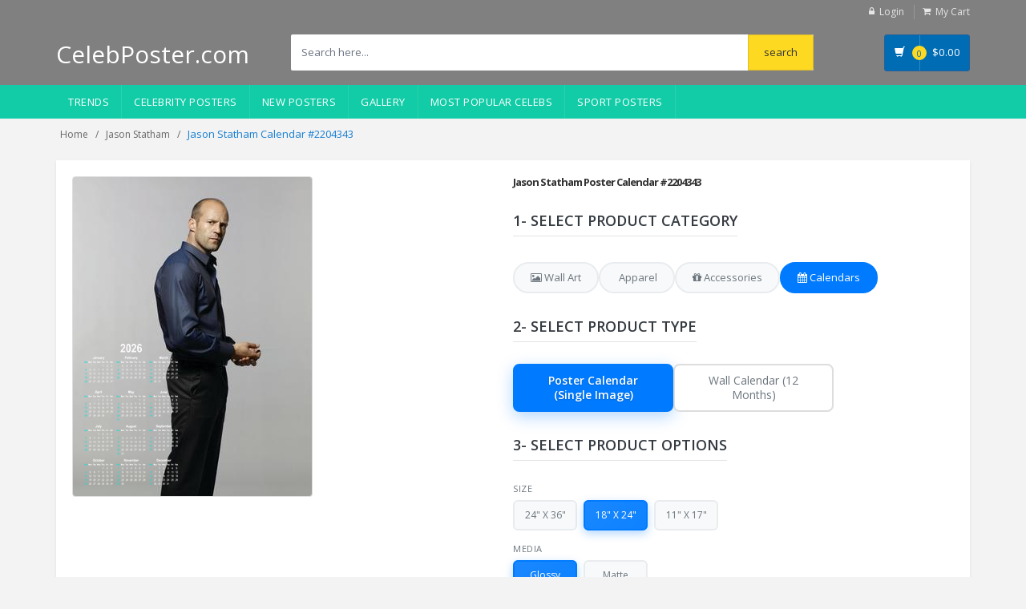

--- FILE ---
content_type: text/html; charset=UTF-8
request_url: https://celebposter.com/Jason-Statham-calendar_2204343.html
body_size: 12051
content:
<!DOCTYPE html>
<html lang="en" prefix="og: https://ogp.me/ns#">
<head>
<!-- Google tag (gtag.js) -->
<script async src="https://www.googletagmanager.com/gtag/js?id=G-PT37SH8RWP"></script>
<script>
  window.dataLayer = window.dataLayer || [];
  function gtag(){dataLayer.push(arguments);}
  gtag('js', new Date());

  gtag('config', 'G-PT37SH8RWP');
</script>    
<!-- Meta -->
<script src="https://code.jquery.com/jquery-3.6.3.min.js"></script>
<meta charset="utf-8">
<meta name="viewport" content="width=device-width, initial-scale=1.0, user-scalable=no">
<meta name="title" content="Jason Statham calendar #2204343">
<meta name="keywords" content="Jason Statham calendar, Jason Statham calendars, Jason Statham, celebrity posters, movie posters, music posters, tv show posters, famous people posters, autographed posters, signed posters, limited edition posters, vintage posters, pop culture posters, teen celebrity posters, actor posters, actress posters, singer posters, band posters, athlete posters, photo posters, printed posters, canvas posters, framed posters, birthday gifts, christmas gifts, home decor, dorm room decor, fan merch">
<meta name="description" content="Shop our selection of Jason Statham calendars for the perfect collector's item or wall art.">
<meta name="robots" content="all">
<title>Jason Statham Calendar #2204343 - CelebPoster.com
</title>
<link rel="canonical" href="https://celebposter.com/Jason-Statham-calendar_2204343.html">

<!-- Open Graph / Facebook -->
<meta property="og:site_name" content="CelebPoster.com">
<meta property="og:locale" content="en_US">
<meta property="og:type" content="product">
<meta property="og:title" content="Jason Statham Calendar">
<meta property="og:description" content="Jason Statham custom calendar.">
<meta property="og:url" content="https://celebposter.com/Jason-Statham-calendar_2204343.html">
<meta property="og:image" content="https://celebposter.com/images/G541344_b.jpg">
<meta property="product:price:amount" content="29.95">
<meta property="product:price:currency" content="USD">
<meta property="product:availability" content="in stock">

<!-- Twitter Card -->
<meta name="twitter:card" content="summary_large_image">
<meta name="twitter:site" content="@celebposter">
<meta name="twitter:title" content="Jason Statham Calendar">
<meta name="twitter:image" content="https://celebposter.com/images/G541344_b.jpg">

   <script type="application/ld+json">
    {
      "@context": "https://schema.org",
      "@type": "BreadcrumbList",
      "itemListElement": [
        {
          "@type": "ListItem",
          "position": 1,
          "name": "Home",
          "item": "https://celebposter.com"
        },
        {
          "@type": "ListItem",
          "position": 2,
          "name": "Jason Statham calendars",
          "item": "https://celebposter.com/Jason-Statham"
        },
        {
          "@type": "ListItem",
          "position": 3,
          "name": "Jason Statham calendar #2204343",
          "item": "https://celebposter.com/Jason-Statham-calendar_2204343.html"
        }
      ]
    }
    </script>
    <script type="application/ld+json">
        {
          "@context": "https://schema.org/",
          "@type": "Product",
          "name": "Jason Statham Calendar",
          "image": [
            "https://celebposter.com/thumbs/Jason-Statham-poster_2204343_b.jpg"
           ],
          "description": "Jason Statham custom poster calendar.",
          "sku": "2204343",
          "mpn": "CP-CL2204343",
          "brand": {
            "@type": "Brand",
            "name": "CelebPoster"
          },
          "offers": {
            "@type": "Offer",
            "mpn": "calendar-2204343",
            "url": "https://celebposter.com/Jason-Statham-calendar_2204343.html",
            "priceCurrency": "USD",
            "price": "11.95",
            "priceValidUntil": "2030-11-20",
            "itemCondition": "https://schema.org/NewCondition",
            "availability": "https://schema.org/InStock"
          }
        }
     </script>
<!-- Bootstrap Core CSS -->
<link rel="stylesheet" href="https://celebposter.com/frontend/assets/css/bootstrap.min.css">

<!-- Customizable CSS -->
<link rel="stylesheet" href="https://celebposter.com/frontend/assets/css/main.css">
<link rel="stylesheet" href="https://celebposter.com/css/app.css?v=1767290778">
<link rel="stylesheet" href="https://celebposter.com/frontend/assets/css/seo-optimized.css">

<link rel="stylesheet" href="https://celebposter.com/frontend/assets/css/blue.css">
<link rel="stylesheet" href="https://celebposter.com/frontend/assets/css/owl.carousel.css">
<link rel="stylesheet" href="https://celebposter.com/frontend/assets/css/owl.transitions.css">
<link rel="stylesheet" href="https://celebposter.com/frontend/assets/css/animate.min.css">
<link rel="stylesheet" href="https://celebposter.com/frontend/assets/css/rateit.css">
<link rel="stylesheet" href="https://celebposter.com/frontend/assets/css/bootstrap-select.min.css">

<!-- Icons/Glyphs -->
<link rel="stylesheet" href="https://celebposter.com/frontend/assets/css/font-awesome.css">

<link rel="apple-touch-icon" sizes="180x180" href="/apple-touch-icon.png">
<link rel="icon" type="image/png" sizes="32x32" href="/favicon-32x32.png">
<link rel="icon" type="image/png" sizes="16x16" href="/favicon-16x16.png">
<link rel="manifest" href="/site.webmanifest">

<!-- Fonts - Preconnect for better performance -->
<link rel="preconnect" href="https://fonts.googleapis.com">
<link rel="preconnect" href="https://fonts.gstatic.com" crossorigin>
<link href='https://fonts.googleapis.com/css?family=Roboto:300,400,500,700' rel='stylesheet' type='text/css'>
<link href='https://fonts.googleapis.com/css?family=Open+Sans:400,300,400italic,600,600italic,700,700italic,800' rel='stylesheet' type='text/css'>
<link href='https://fonts.googleapis.com/css?family=Montserrat:400,700' rel='stylesheet' type='text/css'>
<script src='https://cdnjs.cloudflare.com/ajax/libs/fabric.js/5.3.1/fabric.min.js'></script>
</head>
<body class="cnt-home">
<!-- ============================================== HEADER ============================================== -->
<header class="header-style-1"> 
  
  <!-- ============================================== TOP MENU ============================================== -->
            <div class="top-bar animate-dropdown hidden-xs">
    <div class="container">
      <div class="header-top-inner" >
        <div class="cnt-account">
          <ul class="list-unstyled">
              
                            <li><a href="https://celebposter.com/user/login"><i class="icon fa fa-lock"></i>Login</a></li>
                        <li><a href="/cart/view"><i class="icon fa fa-shopping-cart"></i>My Cart</a></li>
          </ul>
        </div>
        <!-- /.cnt-account -->
        <div class="clearfix"></div>
      </div>
      <!-- /.header-top-inner --> 
    </div>
    <!-- /.container --> 
  </div>
  <!-- /.header-top --> 
  <!-- ============================================== TOP MENU : END ============================================== -->
  <div class="main-header  hidden-xs">
    <div class="container">
      <div class="row">
        <div class="col-sm-4 col-md-3 logo-holder"> 
          <!-- ============================================================= LOGO ============================================================= -->
          <div class="logo" ><a href="/" style="color:#FFF; font-size: 30px;">CelebPoster.com</a></div>
          <!-- /.logo --> 
          <!-- ============================================================= LOGO : END ============================================================= --> 
        </div>
              
        <!-- /.logo-holder -->
        
        <div class="col-xs-12 col-sm-6 col-md-7 top-search-holder"> 
          <!-- /.contact-row --> 
          <!-- ============================================================= SEARCH AREA ============================================================= -->
          <div class="search-area">
              <form name="search" action="/s" method="get">
              <div class="control-group">
                                        <input name="search" class="search-field" placeholder="Search here..." />
                    
                <!--a class="search-button" href="/s" ></a--> 
                <input type="submit" name="submit" value="search" class="search-button">
              </div>
            </form>
          </div>
          <!-- /.search-area --> 
          <!-- ============================================================= SEARCH AREA : END ============================================================= --> </div>
        <!-- /.top-search-holder -->
        
        <div class="col-xs-2 col-sm-2 col-md-2 animate-dropdown top-cart-row hidden-xs"> 
          <!-- ============================================================= SHOPPING CART DROPDOWN ============================================================= -->
          
          <div class="dropdown dropdown-cart"> <a href="/cart/view" class="dropdown-toggle lnk-cart" >
            <div class="items-cart-inner">
              <div class="basket"> <i class="glyphicon glyphicon-shopping-cart"></i> </div>
              <div class="basket-item-count"><span class="count">0</span></div>
              <div class="total-price-basket"> <span class="lbl"></span> <span class="total-price"> <span class="sign">$</span><span class="value">0.00</span> </span> </div>
            </div>
            </a>
           
            <!-- /.dropdown-menu--> 
          </div>
          <!-- /.dropdown-cart --> 
          
          <!-- ============================================================= SHOPPING CART DROPDOWN : END============================================================= --> 
        </div>
        <!-- /.top-cart-row --> 
      </div>
      <!-- /.row --> 
      
    </div>
    <!-- /.container --> 
    
  </div>
  <!-- /.main-header --> 
    <div class="main-header visible-xs">
    <div class="container" >
      <div class="row">
       
          <div class="col-xs-1 col-sm-2 col-md-3 top-search-holder">
              <div class="logo" ><a href="/" ><img src="/favicon-32x32.png" style="margin-top: 15px; margin-left: -5px;" alt="logo"></a></div>
          </div>
        
        <div class="col-xs-8 col-sm-6 col-md-7 top-search-holder"> 
          <!-- /.contact-row --> 
          <!-- ============================================================= SEARCH AREA ============================================================= -->
          <div class="search-area" style="margin-left: 10px;">
              <form name="search" action="/s" method="get">
              <div class="control-group">
                                        <input name="search" class="search-field" placeholder="Search here..." />
                    
                <!--a class="search-button" href="/s" ></a--> 
                <input type="submit" name="submit" value="GO" class="search-button">
              </div>
            </form>
          </div>
          <!-- /.search-area --> 
          <!-- ============================================================= SEARCH AREA : END ============================================================= --> </div>
        <!-- /.top-search-holder -->
        <div class="col-xs-3 col-sm-3 col-md-2 animate-dropdown top-cart-row"> 
          <!-- ============================================================= SHOPPING CART DROPDOWN ============================================================= -->
                  <div class="dropdown dropdown-cart"> <a href="/cart/view" class="dropdown-toggle lnk-cart" >
                    <div class="items-cart-inner">
                        <div class="basket" style="border-right: none;"><i class="glyphicon glyphicon-shopping-cart"></i></div>
                      <div class="basket-item-count"><span class="count">0</span></div>
                    </div>
                    </a>

                    <!-- /.dropdown-menu--> 
                  </div>
                  <!-- /.dropdown-cart --> 
          
                 <!-- ============================================================= SHOPPING CART DROPDOWN : END============================================================= --> 
               </div>
        <div class="col-xs-2 col-sm-2 col-md-2 animate-dropdown top-cart-row hidden-xs"> 
          <!-- ============================================================= SHOPPING CART DROPDOWN ============================================================= -->
          
          <div class="dropdown dropdown-cart"> <a href="/cart/view" class="dropdown-toggle lnk-cart" >
            <div class="items-cart-inner">
              <div class="basket"> <i class="glyphicon glyphicon-shopping-cart"></i> </div>
              <div class="basket-item-count"><span class="count">0</span></div>
              <div class="total-price-basket"> <span class="lbl"></span> <span class="total-price"> <span class="sign">$</span><span class="value">0.00</span> </span> </div>
            </div>
            </a>
           
            <!-- /.dropdown-menu--> 
          </div>
          <!-- /.dropdown-cart --> 
          
          <!-- ============================================================= SHOPPING CART DROPDOWN : END============================================================= --> 
        </div>
        <!-- /.top-cart-row --> 
      </div>
      <!-- /.row --> 
      
    </div>
    <!-- /.container --> 
  </div>
  <!-- ============================================== NAVBAR ============================================== -->
  <div class="header-nav animate-dropdown">
    <div class="container">
      <div class="yamm navbar navbar-default" role="navigation">
        <div class="navbar-header">
       <button data-target="#mc-horizontal-menu-collapse" data-toggle="collapse" class="navbar-toggle collapsed" type="button"> 
       <span class="sr-only">Toggle navigation</span> <span class="icon-bar"></span> <span class="icon-bar"></span> <span class="icon-bar"></span> </button>
        </div>
        <div class="nav-bg-class">
          <div class="navbar-collapse collapse" id="mc-horizontal-menu-collapse">
            <div class="nav-outer">
              <ul class="nav navbar-nav">
                <!--li class="dropdownu"><a href="/events-posters"  data-hover="dropdown" class="dropdown-toggle">Events</a-->
                <li class="dropdownu"><a href="/trends"  data-hover="dropdown" class="dropdown-toggle">Trends</a>
                <li class="dropdownu"><a href="/celebrities/"  data-hover="dropdown" class="dropdown-toggle">Celebrity Posters</a>
                <!--li class="dropdownu"><a href="/sport-posters"  data-hover="dropdown" class="dropdown-toggle">Sport Posters</a-->
                <li class="dropdown"> <a href="/new-celebrity-posters" data-hover="dropdown" class="dropdown-toggle">New Posters</a></li>
                <li class="dropdown"> <a href="/products-gallery">Gallery</a></li>
                <li class="dropdown"> <a href="/most-popular-celebs">Most Popular Celebs</a></li>
                <li class="dropdown"> <a href="/sport">Sport Posters</a></li>
                <!--li class="dropdown"> <a href="/tags">Tags</a></li-->
                <!--li class="dropdown"> <a href="/popular-searches">Popular searches</a></li-->
              </ul>
              <!-- /.navbar-nav -->
              <div class="clearfix"></div>
            </div>
            <!-- /.nav-outer --> 
          </div>
          <!-- /.navbar-collapse --> 
          
        </div>
        <!-- /.nav-bg-class --> 
      </div>
      <!-- /.navbar-default --> 
    </div>
    <!-- /.container-class --> 
    
  </div>
  <!-- /.header-nav --> 
  <!-- ============================================== NAVBAR : END ============================================== --> 
  
</header>
<!-- ============================================== HEADER : END ============================================== -->

<!-- /#top-banner-and-menu --> 




<div class="breadcrumb">
	<div class="container">
		<div class="breadcrumb-inner">
			<ul class="list-inline list-unstyled">
				<li><a href="/">Home</a></li>
                                <li><a href="/Jason-Statham">Jason&nbsp;Statham</a></li>
				<li class='active'>Jason Statham Calendar #2204343</li>
			</ul>
		</div><!-- /.breadcrumb-inner -->
	</div><!-- /.container -->
</div><!-- /.breadcrumb -->
<div class="body-content outer-top-xs">
	<div class='container'>
		<div class='row single-product'>
			
			<div class='col-md-12'>
            <div class="detail-block">
		<div class="row  wow fadeInUp">
                
            <div class="col-xs-12 col-sm-6 col-md-6 gallery-holder">
                <div class="product-item-holder size-big single-product-gallery small-gallery hidden-xs">
                        <div class="thumbnail" style="overflow:hidden; width: 300px; height:400px; background: url('https://celebposter.com/thumbs/Jason-Statham-poster_2204343_b.jpg') no-repeat;">
                          <img id="calendar" style="margin-left: 10px; margin-top: 200px;" src="https://celebposter.com/frontend/assets/images/calendar_117x181_2026.png" alt="Jason Statham calendar #G541344">
                    </div>
                </div>
                <div class="product-item-holder size-big single-product-gallery small-gallery visible-xs">
                    <div class="thumbnail" style="overflow:hidden; width: 150px; height:200px; background: url('https://celebposter.com/thumbs/Jason-Statham-poster_2204343.jpg') no-repeat;">
                          <img id="calendar_xs" style="margin-left: 5px; margin-top: 100px;" src="https://celebposter.com/frontend/assets/images/calendar_58x90_2026.png" alt="Jason Statham calendar #G541344">
                    </div>
                </div>
            </div>
					<div class='col-xs-12 col-sm-12 col-md-6 product-info-block'>
						<div class="product-info">
							<h2 class="name hidden-xs">Jason Statham Poster Calendar #2204343</h2>
							
							<!-- Step 1: Select Product Category -->
							<div class="product-categories m-t-20">
								<div class="step-section step-header">
									<h3 class="section-title">1- SELECT PRODUCT CATEGORY</h3>
								</div>
								
								<!-- Category Tabs -->
								<div class="category-tabs">
									<div class="tab-nav">
										<button class="tab-button" data-tab="wall-art">
											<i class="fa fa-image"></i>
											<span>Wall Art</span>
										</button>
										<button class="tab-button" data-tab="apparel">
											<i class="fa fa-tshirt"></i>
											<span>Apparel</span>
										</button>
										<button class="tab-button" data-tab="accessories">
											<i class="fa fa-gift"></i>
											<span>Accessories</span>
										</button>
										<button class="tab-button active" data-tab="calendars">
											<i class="fa fa-calendar"></i>
											<span>Calendars</span>
										</button>
									</div>
									<div class="tab-content">
										<!-- Wall Art Tab -->
										<div class="tab-pane" id="wall-art-tab">
											<div class="step-section step-header">
												<h3 class="section-title">2- Select Product Type</h3>
											</div>
											<div class="subcategory-tiles">
												<div class="subcategory-tile" data-url="/Jason-Statham-poster_2204343.html">
													<span>Poster</span>
												</div>
												<div class="subcategory-tile" data-url="/Jason-Statham-canvas-poster_2204343.html">
													<span>Canvas</span>
												</div>
												<div class="subcategory-tile" data-url="/Jason-Statham-wall-hanging-poster_2204343.html">
													<span>Poster with Hanger</span>
												</div>
												<div class="subcategory-tile" data-url="/Jason-Statham-wooden-framed-poster_2204343.html">
													<span>Wooden Framed</span>
												</div>
												<div class="subcategory-tile" data-url="/Jason-Statham-metal-framed-poster_2204343.html">
													<span>Metal Framed</span>
												</div>
												<div class="subcategory-tile" data-url="/Jason-Statham-wood-print_2204343.html">
													<span>Wood Print</span>
												</div>
											</div>
										</div>
										
										<!-- Apparel Tab -->
										<div class="tab-pane" id="apparel-tab">
											<div class="step-section step-header">
												<h3 class="section-title">2- Select Product Type</h3>
											</div>
											<div class="subcategory-tiles">
												<div class="subcategory-tile" data-url="/Jason-Statham-t-shirt_2204343.html">
													<span>T-Shirt</span>
												</div>
												<div class="subcategory-tile" data-url="/Jason-Statham-longsleeve-tshirt_2204343.html">
													<span>Long Sleeve</span>
												</div>
												<div class="subcategory-tile" data-url="/Jason-Statham-hoodie_2204343.html">
													<span>Hoodie</span>
												</div>
												<div class="subcategory-tile" data-url="/Jason-Statham-sweatshirt_2204343.html">
													<span>Sweatshirt</span>
												</div>
												<div class="subcategory-tile" data-url="/Jason-Statham-tank-top_2204343.html">
													<span>Tank Top</span>
												</div>
											</div>
										</div>
										
										<!-- Accessories Tab -->
										<div class="tab-pane" id="accessories-tab">
											<div class="step-section step-header">
												<h3 class="section-title">2- Select Product Type</h3>
											</div>
											<div class="subcategory-tiles">
												<div class="subcategory-tile" data-url="/Jason-Statham-mug_2204343.html">
													<span>Mug</span>
												</div>
												<div class="subcategory-tile" data-url="/Jason-Statham-magic-mug_2204343.html">
													<span>Magic Mug</span>
												</div>
												<div class="subcategory-tile" data-url="/Jason-Statham-mousepad_2204343.html">
													<span>Mouse Pad</span>
												</div>
												<div class="subcategory-tile" data-url="/Jason-Statham-tote-bag_2204343.html">
													<span>Tote Bag</span>
												</div>
												<div class="subcategory-tile" data-url="/Jason-Statham-phone-case_2204343.html">
													<span>Phone Case</span>
												</div>
												<div class="subcategory-tile" data-url="/Jason-Statham-pillow_2204343.html">
													<span>Pillow</span>
												</div>
												<div class="subcategory-tile" data-url="/Jason-Statham-stickers_2204343.html">
													<span>Stickers</span>
												</div>
												<div class="subcategory-tile" data-url="/Jason-Statham-puzzle_2204343.html">
													<span>Puzzle</span>
												</div>
											</div>
										</div>
										
										<!-- Calendars Tab -->
										<div class="tab-pane active" id="calendars-tab">
											<div class="step-section step-header">
												<h3 class="section-title">2- Select Product Type</h3>
											</div>
											<div class="subcategory-tiles">
												<div class="subcategory-tile active" data-url="/Jason-Statham-calendar_2204343.html">
													<span>Poster Calendar (Single Image)</span>
												</div>
												<div class="subcategory-tile" data-url="/Jason-Statham-wall-calendar_2204343.html">
													<span>Wall Calendar (12 Months)</span>
												</div>
											</div>
										</div>
									</div>
								</div>
							</div>

							<!-- Step 3: Product Options -->
							<div class="product-options m-t-20" id="product-options-section">
								<!-- Header with white background -->
								<div class="step-section step-header">
									<h3 class="section-title">3- SELECT PRODUCT OPTIONS</h3>
								</div>

								<!-- Content area -->
								<div class="product-options-content">
									<form action="/cart/data/store/2204343" method="post">
										<input type="hidden" name="_token" value="coGik9TXXoqItpOaYotLWJEWafLhXDSHoexrQbrT">										
										<!-- Size selection -->
										<div class="size-options">
											<div class="option-label">Size</div>
											<div class="size-tiles">
												<div class="size-tile" data-size="A1">24" X 36"</div>
												<div class="size-tile active" data-size="A2">18" X 24"</div>
												<div class="size-tile" data-size="A3">11" X 17"</div>
											</div>
											<input type="hidden" name="size" id="size" value="A2">
										</div>

										<!-- Media selection -->
										<div class="media-options">
											<div class="option-label">Media</div>
											<div class="media-tiles">
												<div class="media-tile active" data-media="glossy">Glossy</div>
												<div class="media-tile" data-media="matte">Matte</div>
											</div>
											<input type="hidden" name="media" id="media" value="glossy">
										</div>

										<!-- Year selection (hidden) -->
										<input type="hidden" name="calendar_year" id="calendar_year" value="2026">

										<!-- Price display -->
										<div class="price-display">
											<span class="price" id="price">$29.95</span> 
										</div>

										<!-- Hidden inputs -->
										<input type="hidden" name="calendar_color" value="">
										<input type="hidden" name="product_id" value="2204343">
										<input type="hidden" name="qty" value="1">
										<input type="hidden" name="price" value="29.95"> 
										<input type="hidden" name="product_name" value="Jason Statham">
										<input type="hidden" name="product_name_in_url" value="Jason-Statham">
										<input type="hidden" name="product_type" value="calendar">

										<!-- Add to Cart button -->
										<div class="cart-button-container">
											<input class="btn btn-primary cart-btn" type="submit" name="submit" id="add_for_print" value="Add to Cart">
										</div>
									</form>

									<!-- Add to Favorites -->
									<form action="/user/favorite/add" method="post" class="favorites-form">
										<input type="hidden" name="_token" value="coGik9TXXoqItpOaYotLWJEWafLhXDSHoexrQbrT">										<input type="hidden" name="product_url" value="/Jason-Statham-calendar_2204343.html">
										<input type="hidden" name="product_name" value="Jason Statham Poster 2204343">
										<input type="hidden" name="product_image_url" value="https://celebposter.com/thumbs/Jason-Statham-poster_2204343_b.jpg">
										<button class="btn-favorite" type="submit" name="submit">
											<i class="fa fa-heart"></i>
											<span>Add to Favorites</span>
										</button>
									</form>
								</div>
							</div>

						</div><!-- /.product-info -->
					</div><!-- /.col-sm-7 -->
				</div><!-- /.row -->
                </div>
				<!-- ============================================== UPSELL PRODUCTS ============================================== -->
<section class="section featured-product wow fadeInUp">
	<h3 class="section-title">related calendars</h3>
	<div class="owl-carousel home-owl-carousel upsell-product custom-carousel owl-theme outer-top-xs">
	    	
		  	    	
		<div class="item item-carousel">
			<div class="products">
				
	<div class="product">		
		<div class="product-image">
			<div class="image">
				<a href="/Jason-Statham-calendar_2364219.html"><img  src="https://celebposter.com/thumbs/Jason-Statham-poster_2364219_b.jpg" alt="Jason Statham calendar"></a>
			</div><!-- /.image -->			
		</div><!-- /.product-image -->
					
			</div><!-- /.product -->
      
			</div><!-- /.products -->
		</div><!-- /.item -->
            	    	
		<div class="item item-carousel">
			<div class="products">
				
	<div class="product">		
		<div class="product-image">
			<div class="image">
				<a href="/Jason-Statham-calendar_2364218.html"><img  src="https://celebposter.com/thumbs/Jason-Statham-poster_2364218_b.jpg" alt="Jason Statham calendar"></a>
			</div><!-- /.image -->			
		</div><!-- /.product-image -->
					
			</div><!-- /.product -->
      
			</div><!-- /.products -->
		</div><!-- /.item -->
            	    	
		<div class="item item-carousel">
			<div class="products">
				
	<div class="product">		
		<div class="product-image">
			<div class="image">
				<a href="/Jason-Statham-calendar_2364217.html"><img  src="https://celebposter.com/thumbs/Jason-Statham-poster_2364217_b.jpg" alt="Jason Statham calendar"></a>
			</div><!-- /.image -->			
		</div><!-- /.product-image -->
					
			</div><!-- /.product -->
      
			</div><!-- /.products -->
		</div><!-- /.item -->
            	    	
		<div class="item item-carousel">
			<div class="products">
				
	<div class="product">		
		<div class="product-image">
			<div class="image">
				<a href="/Jason-Statham-calendar_2364216.html"><img  src="https://celebposter.com/thumbs/Jason-Statham-poster_2364216_b.jpg" alt="Jason Statham calendar"></a>
			</div><!-- /.image -->			
		</div><!-- /.product-image -->
					
			</div><!-- /.product -->
      
			</div><!-- /.products -->
		</div><!-- /.item -->
            	    	
		<div class="item item-carousel">
			<div class="products">
				
	<div class="product">		
		<div class="product-image">
			<div class="image">
				<a href="/Jason-Statham-calendar_2364215.html"><img  src="https://celebposter.com/thumbs/Jason-Statham-poster_2364215_b.jpg" alt="Jason Statham calendar"></a>
			</div><!-- /.image -->			
		</div><!-- /.product-image -->
					
			</div><!-- /.product -->
      
			</div><!-- /.products -->
		</div><!-- /.item -->
            			</div><!-- /.home-owl-carousel -->
</section><!-- /.section -->
<!-- ============================================== UPSELL PRODUCTS : END ============================================== -->
			
			</div><!-- /.col -->
			<div class="clearfix"></div>
		</div><!-- /.row -->

<!-- FAQ Section for Calendar -->
<section style="background: #f8f9fa; padding: 40px 20px; margin: 30px 0; border-radius: 8px;">
    <div style="max-width: 900px; margin: 0 auto;">
        <h2 style="text-align: center; color: #2c3e50; margin-bottom: 30px; font-size: 28px; font-weight: 700;">Frequently Asked Questions about Wall Calendars</h2>
        
        <div style="display: grid; gap: 15px;">
            
            <!-- FAQ Item 1 -->
            <div class="faq-item" style="background: white; padding: 20px; margin-bottom: 15px; border-radius: 5px; box-shadow: 0 2px 4px rgba(0,0,0,0.05);">
                <h3 style="font-size: 18px; color: #34495e; margin-bottom: 10px; font-weight: 600;">📅 What sizes are available for wall calendars?</h3>
                <p style="color: #555; line-height: 1.6; margin: 0;">We offer wall calendars in standard 8.5" x 11" (portrait) and 11" x 8.5" (landscape) sizes when closed, which open to 11" x 17" display size. These dimensions are perfect for wall mounting in homes, offices, or as gifts, providing ample space for your photos while remaining practical for everyday use.</p>
            </div>
            
            <!-- FAQ Item 2 -->
            <div class="faq-item" style="background: white; padding: 20px; margin-bottom: 15px; border-radius: 5px; box-shadow: 0 2px 4px rgba(0,0,0,0.05);">
                <h3 style="font-size: 18px; color: #34495e; margin-bottom: 10px; font-weight: 600;">📆 How many pages does the calendar have?</h3>
                <p style="color: #555; line-height: 1.6; margin: 0;">Our wall calendars feature 12 monthly pages (one for each month) plus a cover page, totaling 13 pages. Each month displays your custom photo at the top with a full-month calendar grid below, providing a beautiful and functional way to track your year while showcasing your favorite memories.</p>
            </div>
            
            <!-- FAQ Item 3 -->
            <div class="faq-item" style="background: white; padding: 20px; margin-bottom: 15px; border-radius: 5px; box-shadow: 0 2px 4px rgba(0,0,0,0.05);">
                <h3 style="font-size: 18px; color: #34495e; margin-bottom: 10px; font-weight: 600;">🎨 What printing quality can I expect?</h3>
                <p style="color: #555; line-height: 1.6; margin: 0;">We use high-quality digital printing technology with professional-grade inks on premium paper. All calendars are printed with vibrant colors and sharp detail reproduction, ensuring your photos look stunning month after month. The print quality rivals professional photography prints.</p>
            </div>
            
            <!-- FAQ Item 4 -->
            <div class="faq-item" style="background: white; padding: 20px; margin-bottom: 15px; border-radius: 5px; box-shadow: 0 2px 4px rgba(0,0,0,0.05);">
                <h3 style="font-size: 18px; color: #34495e; margin-bottom: 10px; font-weight: 600;">📎 How is the calendar bound?</h3>
                <p style="color: #555; line-height: 1.6; margin: 0;">Our wall calendars feature durable spiral binding at the top, allowing you to easily flip through months and lay the calendar flat against the wall. The binding includes a built-in hanger for convenient wall mounting. The sturdy construction ensures the calendar stays secure throughout the year.</p>
            </div>
            
            <!-- FAQ Item 5 -->
            <div class="faq-item" style="background: white; padding: 20px; margin-bottom: 15px; border-radius: 5px; box-shadow: 0 2px 4px rgba(0,0,0,0.05);">
                <h3 style="font-size: 18px; color: #34495e; margin-bottom: 10px; font-weight: 600;">📦 How are calendars packaged for shipping?</h3>
                <p style="color: #555; line-height: 1.6; margin: 0;">Calendars are carefully packaged flat in protective cardboard envelopes or rigid mailers to prevent bending or damage during shipping. We take extra care to ensure your calendar arrives in pristine condition, ready to hang and enjoy immediately.</p>
            </div>
            
            <!-- FAQ Item 6 -->
            <div class="faq-item" style="background: white; padding: 20px; margin-bottom: 15px; border-radius: 5px; box-shadow: 0 2px 4px rgba(0,0,0,0.05);">
                <h3 style="font-size: 18px; color: #34495e; margin-bottom: 10px; font-weight: 600;">🚚 What is the shipping time?</h3>
                <p style="color: #555; line-height: 1.6; margin: 0;">Production typically takes 2-5 business days as each calendar is custom-printed on-demand. Standard shipping takes an additional 5-7 business days within the US. International shipping times vary by destination (10-21 business days). Order early to ensure delivery for special occasions!</p>
            </div>
            
            <!-- FAQ Item 7 -->
            <div class="faq-item" style="background: white; padding: 20px; margin-bottom: 15px; border-radius: 5px; box-shadow: 0 2px 4px rgba(0,0,0,0.05);">
                <h3 style="font-size: 18px; color: #34495e; margin-bottom: 10px; font-weight: 600;">🎁 Are calendars good for gifts?</h3>
                <p style="color: #555; line-height: 1.6; margin: 0;">Absolutely! Custom photo calendars make perfect personalized gifts for holidays, birthdays, or any special occasion. They're thoughtful presents for family, friends, or clients, allowing them to enjoy your favorite photos all year long. Many customers create calendars featuring family photos, vacation memories, or pet photos as unique keepsakes.</p>
            </div>
            
            <!-- FAQ Item 8 -->
            <div class="faq-item" style="background: white; padding: 20px; margin-bottom: 15px; border-radius: 5px; box-shadow: 0 2px 4px rgba(0,0,0,0.05);">
                <h3 style="font-size: 18px; color: #34495e; margin-bottom: 10px; font-weight: 600;">↩️ What is your return policy?</h3>
                <p style="color: #555; line-height: 1.6; margin: 0;">We guarantee exchange or return if you received a defective product due to our fault or during transportation. Please contact us with photos of the damaged item within 7 days of delivery to arrange a replacement or refund. Since each calendar is custom-printed to order, we cannot accept returns based on personal preference.</p>
            </div>
            
        </div>
    </div>
</section>

<!-- Schema.org JSON-LD for FAQ -->
<script type="application/ld+json">
{
  "@context": "https://schema.org",
  "@type": "FAQPage",
  "mainEntity": [
    {
      "@type": "Question",
      "name": "What sizes are available for wall calendars?",
      "acceptedAnswer": {
        "@type": "Answer",
        "text": "We offer wall calendars in standard 8.5 x 11 inch (portrait) and 11 x 8.5 inch (landscape) sizes when closed, which open to 11 x 17 inch display size. These dimensions are perfect for wall mounting in homes or offices."
      }
    },
    {
      "@type": "Question",
      "name": "How many pages does the calendar have?",
      "acceptedAnswer": {
        "@type": "Answer",
        "text": "Our wall calendars feature 12 monthly pages (one for each month) plus a cover page, totaling 13 pages. Each month displays your custom photo at the top with a full-month calendar grid below."
      }
    },
    {
      "@type": "Question",
      "name": "What printing quality can I expect?",
      "acceptedAnswer": {
        "@type": "Answer",
        "text": "We use high-quality digital printing technology with professional-grade inks on premium paper. All calendars are printed with vibrant colors and sharp detail reproduction, ensuring your photos look stunning."
      }
    },
    {
      "@type": "Question",
      "name": "How is the calendar bound?",
      "acceptedAnswer": {
        "@type": "Answer",
        "text": "Our wall calendars feature durable spiral binding at the top, allowing you to easily flip through months and lay the calendar flat against the wall. The binding includes a built-in hanger for convenient wall mounting."
      }
    },
    {
      "@type": "Question",
      "name": "How are calendars packaged for shipping?",
      "acceptedAnswer": {
        "@type": "Answer",
        "text": "Calendars are carefully packaged flat in protective cardboard envelopes or rigid mailers to prevent bending or damage during shipping. We ensure your calendar arrives in pristine condition."
      }
    },
    {
      "@type": "Question",
      "name": "What is the shipping time?",
      "acceptedAnswer": {
        "@type": "Answer",
        "text": "Production typically takes 2-5 business days as each calendar is custom-printed on-demand. Standard shipping takes an additional 5-7 business days within the US. International shipping varies by destination."
      }
    },
    {
      "@type": "Question",
      "name": "Are calendars good for gifts?",
      "acceptedAnswer": {
        "@type": "Answer",
        "text": "Absolutely! Custom photo calendars make perfect personalized gifts for holidays, birthdays, or any special occasion. They're thoughtful presents for family, friends, or clients, allowing them to enjoy your favorite photos all year long."
      }
    },
    {
      "@type": "Question",
      "name": "What is your return policy?",
      "acceptedAnswer": {
        "@type": "Answer",
        "text": "We guarantee exchange or return if you received a defective product due to our fault or during transportation. Please contact us with photos of the damaged item within 7 days of delivery to arrange a replacement or refund."
      }
    }
  ]
}
</script>


</div>
</div>    
<script>
gtag('event', 'view_item', {
    currency: "USD",
    value: 29.95,
    items: [
              item_id: "2204343",
              item_name: "Jason Statham",
              item_category: "Calendar",
     ]
});
</script>    
<script>
$(document).ready(function() {
    console.log('Calendar JavaScript loaded successfully');
    
    // Price calculation for calendars
    var price = {
        'A1 glossy': '$39.95', 'A1 matte': '$39.95',
        'A2 glossy': '$29.95', 'A2 matte': '$29.95',
        'A3 glossy': '$19.95', 'A3 matte': '$19.95'
    };
    
    // Handle size tile clicks
    $('.size-tile').click(function() {
        // Remove active class from all size tiles
        $('.size-tile').removeClass('active');
        
        // Add active class to clicked tile
        $(this).addClass('active');
        
        // Update hidden input
        var size = $(this).data('size');
        $('#size').val(size);
        
        // Update price
        var media = $('#media').val() || 'glossy';
        updatePrice(size, media);
    });
    
    // Handle media tile clicks
    $('.media-tile').click(function() {
        // Remove active class from all media tiles
        $('.media-tile').removeClass('active');
        
        // Add active class to clicked tile
        $(this).addClass('active');
        
        // Update hidden input
        var media = $(this).data('media');
        $('#media').val(media);
        
        // Update price
        var size = $('#size').val();
        updatePrice(size, media);
    });
    
    
    // Price calculation function
    function updatePrice(size, media) {
        var key = size + ' ' + media;
        var isPrice = price[key];
        
        if (isPrice == 'not available') {
            $("#add_for_print").prop('disabled', true);
            $("#price").addClass("gray-text");
            $("#price").text("Not Available");
        } else {
            $("#add_for_print").prop('disabled', false);
            $("#price").removeClass("gray-text");
            $("#price").text(isPrice);
        }
    }
    
    // Initialize price on page load
    var defaultSize = $('#size').val();
    var defaultMedia = $('#media').val();
    if (defaultSize && defaultMedia) {
        updatePrice(defaultSize, defaultMedia);
    }
    
    // Initialize with Calendars active and Wall Calendar selected
    console.log('Initializing calendar tabs...');
    $('.tab-button[data-tab="calendars"]').addClass('active');
    $('#calendars-tab').addClass('active');
    
    // Show the calendars tab pane initially
    $('#calendars-tab').show();
    
    // Hide all other tab panes initially
    $('.tab-pane:not(#calendars-tab)').hide();
    
    // Show product options section for Calendars by default
    $('#product-options-section').show();
    
    // Activate Wall Calendar (Single Image) tile for Calendars category by default
    // Only activate the single image calendar, not the 12 months one
    $('#calendars-tab .subcategory-tile[data-url*="-calendar_"]').not('[data-url*="-wall-calendar_"]').addClass('active');
    
    console.log('Calendars tab should be visible now with Wall Calendar tile active and product options visible');
    
    // Handle tab button clicks
    $('.tab-button').click(function() {
        var tabName = $(this).data('tab');
        console.log('Tab clicked:', tabName);
        
        // Remove active class from all tab buttons
        $('.tab-button').removeClass('active');
        
        // Hide all tab panes
        $('.tab-pane').hide();
        
        // Add active class to clicked tab button
        $(this).addClass('active');
        
        // Show corresponding tab pane
        $('#' + tabName + '-tab').show();
        console.log('Showing tab:', tabName);
        
        // Reset all subcategory tiles to inactive
        $('.subcategory-tile').removeClass('active');
        
        // Show/hide product options section based on category
        if (tabName === 'calendars') {
            // Show product options for Calendars
            $('#product-options-section').show();
            // Activate Wall Calendar (Single Image) tile for Calendars category, not the 12 months one
            $('#' + tabName + '-tab .subcategory-tile[data-url*="-calendar_"]').not('[data-url*="-wall-calendar_"]').addClass('active');
        } else {
            // Hide product options for other categories
            $('#product-options-section').hide();
        }
        // For other categories, no tile is active by default
    });
    
    // Handle subcategory tile clicks
    $('.subcategory-tile').click(function(e) {
        e.preventDefault();
        
        // Remove active class from all subcategory tiles
        $('.subcategory-tile').removeClass('active');
        
        // Add active class to clicked tile
        $(this).addClass('active');
        
        var url = $(this).data('url');
        
        // Add loading effect
        $(this).css('opacity', '0.7');
        
        // Navigate to the product page
        window.location.href = url;
    });
    
    // Add hover effects for better UX
    $('.tab-button').hover(
        function() {
            $(this).find('i').css('transform', 'scale(1.1)');
        },
        function() {
            $(this).find('i').css('transform', 'scale(1)');
        }
    );
    
    $('.subcategory-tile').hover(
        function() {
            $(this).css('transform', 'translateY(-3px) scale(1.02)');
        },
        function() {
            if (!$(this).hasClass('active')) {
                $(this).css('transform', 'translateY(0) scale(1)');
            }
        }
    );
    
    // Hover effects for size and media tiles
    $('.size-tile, .media-tile').hover(
        function() {
            if (!$(this).hasClass('active')) {
                $(this).css('transform', 'translateY(-2px)');
            }
        },
        function() {
            if (!$(this).hasClass('active')) {
                $(this).css('transform', 'translateY(0)');
            }
        }
    );
});

// CSS styles for subcategory tiles - display in a row
$('<style>')
    .prop('type', 'text/css')
    .html(`
        .subcategory-tiles {
            display: flex;
            flex-wrap: wrap;
            gap: 10px;
            margin-top: 10px;
        }
        
        .subcategory-tile {
            padding: 10px 20px;
            border: 2px solid #ddd;
            border-radius: 8px;
            cursor: pointer;
            transition: all 0.3s ease;
            background: #fff;
            text-align: center;
            min-width: 120px;
            flex: 0 1 auto;
        }
        
        .subcategory-tile:hover {
            border-color: #007bff;
            transform: translateY(-2px);
            box-shadow: 0 4px 8px rgba(0,123,255,0.2);
        }
        
        .subcategory-tile.active {
            border-color: #007bff;
            background: #007bff;
            color: white;
        }
        
        .subcategory-tile.active:hover {
            background: #0056b3;
        }
    `)
    .appendTo('head');
</script>    
<!-- ============================================================= FOOTER ============================================================= -->
<footer id="footer" class="footer color-bg">
  <div class="footer-bottom">
    <div class="container">
      <div class="row">
        <div class="col-xs-12 col-sm-6 col-md-3">
          <div class="module-heading">
            <h4 class="module-title">Customer Service</h4>
          </div>
          <!-- /.module-heading -->
          
          <div class="module-body">
            <ul class='list-unstyled'>
              <li class="first"><a href="/dashboard" title="My Account">My Account</a></li>
              <li><a href="/user/orders" title="">Order History</a></li>
              <li class="dropdown"> <a href="/custom-product">Custom Product</a></li>
            </ul>
          </div>
          <!-- /.module-body --> 
        </div>
        <!-- /.col -->
        <div class="col-xs-12 col-sm-6 col-md-3">
          <div class="module-heading">
            <h4 class="module-title">Why Choose Us</h4>
          </div>
          <!-- /.module-heading -->
          
          <div class="module-body">
            <ul class='list-unstyled'>
              <li class="first"><a href="/faq" title="FAQ">FAQ</a></li>
              <li><a href="/photographers" title="Photographers">Photographers</a></li>
              <li><a href="/privacy-policy" title="Privacy Policy">Privacy Policy</a></li>
              <li><a href="/copyright" title="Copyright">Copyright</a></li>
              <li class="last"><a href="/contact-us" title="Contact Us">Contact Us</a></li>
            </ul>
          </div>
          <!-- /.module-body --> 
        </div>
      </div>
    </div>
  </div>
  <div class="copyright-bar">
    <div class="container">
      <div class="col-xs-12 col-sm-6 no-padding social">
        <ul class="link">
        </ul>
      </div>
      <div class="col-xs-12 col-sm-6 no-padding">
        <div class="clearfix payment-methods">
          <ul>
            <li><img src="https://celebposter.com/frontend/assets/images/payments/1.png" alt=""></li>
            <li><img src="https://celebposter.com/frontend/assets/images/payments/2.png" alt=""></li>
            <li><img src="https://celebposter.com/frontend/assets/images/payments/3.png" alt=""></li>
            <li><img src="https://celebposter.com/frontend/assets/images/payments/4.png" alt=""></li>
            <li><img src="https://celebposter.com/frontend/assets/images/payments/5.png" alt=""></li>
          </ul>
        </div>
        <!-- /.payment-methods --> 
      </div>
    </div>
  </div>
</footer><!-- ============================================================= FOOTER : END============================================================= --> 

<!-- For demo purposes – can be removed on production --> 

<!-- For demo purposes – can be removed on production : End --> 

<!-- JavaScripts placed at the end of the document so the pages load faster --> 

<script src="https://celebposter.com/frontend/assets/js/jquery-1.11.1.min.js"></script> 
<script src="https://celebposter.com/frontend/assets/js/bootstrap.min.js"></script> 
<script src="https://celebposter.com/frontend/assets/js/bootstrap-hover-dropdown.min.js"></script> 
<script src="https://celebposter.com/frontend/assets/js/owl.carousel.min.js"></script> 
<script src="https://celebposter.com/frontend/assets/js/echo.min.js"></script> 
<script src="https://celebposter.com/frontend/assets/js/jquery.easing-1.3.min.js"></script> 
<script src="https://celebposter.com/frontend/assets/js/bootstrap-slider.min.js"></script> 
<script src="https://celebposter.com/frontend/assets/js/jquery.rateit.min.js"></script> 
<script src="https://celebposter.com/frontend/assets/js/lightbox.min.js"></script> 
<script src="https://celebposter.com/frontend/assets/js/bootstrap-select.min.js"></script> 
<script src="https://celebposter.com/frontend/assets/js/wow.min.js"></script> 
<script src="https://celebposter.com/frontend/assets/js/scripts.js"></script>



<script>
    // Start Add To Cart Product 
    function addToCart(){
       // var product_name = $('#pname').text();
        var id = $('#product_id').val();
       // var color = $('#color option:selected').text();
      //  var size = $('#size option:selected').text();
        var quantity = $('#qty').val();
        $.ajax({
            type: "POST",
            dataType: 'json',
            data:{
                quantity:quantity
            },
            url: "/cart/data/store/"+id,
            success:function(data){
                console.log(data)
            }
        })

    }
  
// End Add To Cart Product 


 function miniCart(){
        $.ajax({
            type: 'GET',
            url: '/cart/mini/add',
            dataType:'json',
            success:function(response){
                console.log(responce)
        });
               
           
        })

     }
</script>


<!-- SEO: Sticky H1 on Mobile -->
<script>
if (window.innerWidth < 768) {
    var productTitle = document.getElementById('product-main-title');
    if (productTitle) {
        var titleOffset = productTitle.offsetTop;
        var scrollThreshold = titleOffset + 100;

        window.addEventListener('scroll', function() {
            if (window.pageYOffset > scrollThreshold) {
                productTitle.classList.add('is-sticky');
            } else {
                productTitle.classList.remove('is-sticky');
            }
        });
    }
}
</script>

</body>
</html>

--- FILE ---
content_type: text/css
request_url: https://celebposter.com/frontend/assets/css/seo-optimized.css
body_size: 4692
content:
/**
 * SEO-Optimized Styles for CelebPoster.com
 * Adaptive H1 headings for better mobile UX and SEO
 */

/* ============================================
   H1 Product Title - Adaptive & SEO-Friendly
   ============================================ */

h1.product-title {
    font-size: 15px;
    line-height: 1.3;
    margin: 10px 0 15px;
    padding: 8px 0;
    font-weight: 600;
    color: #333;
    word-wrap: break-word;
    hyphens: auto;
    font-family: 'Roboto', sans-serif;
}

/* Product ID styling */
h1.product-title .product-id {
    font-size: 0.85em;
    color: #999;
    font-weight: 400;
    white-space: nowrap;
}

/* Product type label */
h1.product-title .product-type {
    font-weight: 500;
    color: #7f8c8d;
    font-size: 0.95em;
}

/* Tablets (768px and up) */
@media (min-width: 768px) {
    h1.product-title {
        font-size: 22px;
        margin: 15px 0 20px;
        padding: 0;
    }
    
    h1.product-title .product-id {
        font-size: 0.75em;
    }
}

/* Desktop (992px and up) */
@media (min-width: 992px) {
    h1.product-title {
        font-size: 26px;
        line-height: 1.4;
    }
    
    h1.product-title .product-id {
        font-size: 0.7em;
    }
}

/* Large Desktop (1200px and up) */
@media (min-width: 1200px) {
    h1.product-title {
        font-size: 28px;
    }
}

/* ============================================
   Sticky H1 on Mobile (Optional)
   ============================================ */

@media (max-width: 767px) {
    .product-info-block {
        position: relative;
    }
    
    /* Sticky state when scrolling */
    h1.product-title.is-sticky {
        position: fixed;
        top: 0;
        left: 0;
        right: 0;
        background: rgba(255, 255, 255, 0.98);
        z-index: 999;
        padding: 10px 15px;
        margin: 0;
        font-size: 13px;
        border-bottom: 1px solid #e1e8ed;
        box-shadow: 0 2px 8px rgba(0, 0, 0, 0.08);
        backdrop-filter: blur(5px);
        -webkit-backdrop-filter: blur(5px);
        animation: slideDownH1 0.3s ease-out;
        line-height: 1.2;
    }
    
    h1.product-title.is-sticky .product-id {
        font-size: 0.9em;
    }
}

@keyframes slideDownH1 {
    from {
        transform: translateY(-100%);
        opacity: 0;
    }
    to {
        transform: translateY(0);
        opacity: 1;
    }
}

/* ============================================
   Category H1 - Main Pages
   ============================================ */

h1.category-title {
    font-size: 18px;
    line-height: 1.3;
    margin: 15px 0 20px;
    font-weight: 600;
    color: #2c3e50;
    text-align: center;
}

@media (min-width: 768px) {
    h1.category-title {
        font-size: 28px;
        margin: 20px 0 30px;
    }
}

@media (min-width: 992px) {
    h1.category-title {
        font-size: 32px;
    }
}

/* ============================================
   Getty Products H1 Styles
   ============================================ */

h1.getty-product-title {
    font-size: 14px;
    line-height: 1.3;
    margin: 10px 0 15px;
    font-weight: 600;
    color: #333;
    word-wrap: break-word;
}

h1.getty-product-title .getty-label {
    font-size: 0.85em;
    color: #999;
    font-weight: 400;
    white-space: nowrap;
}

@media (min-width: 768px) {
    h1.getty-product-title {
        font-size: 24px;
        margin: 15px 0 20px;
    }
    
    h1.getty-product-title .getty-label {
        font-size: 0.7em;
    }
}

@media (min-width: 992px) {
    h1.getty-product-title {
        font-size: 28px;
    }
}

/* ============================================
   Improved Readability
   ============================================ */

/* Better text rendering on all devices */
h1 {
    -webkit-font-smoothing: antialiased;
    -moz-osx-font-smoothing: grayscale;
    text-rendering: optimizeLegibility;
}

/* Prevent orphans (single words on last line) */
h1.product-title,
h1.getty-product-title,
h1.category-title {
    text-wrap: balance; /* CSS Text Level 4 */
}

/* ============================================
   Loading Optimization
   ============================================ */

/* Lazy load images - already set in img tags */
img[loading="lazy"] {
    min-height: 50px; /* Prevent layout shift */
}

/* ============================================
   Canvas Touch Scroll Fix
   ============================================ */

/* Allow page scrolling on mobile when touching canvas */
canvas {
    touch-action: pan-y !important;
    -webkit-touch-action: pan-y !important;
}

/* Alternative: allow all touch gestures except pinch-zoom */
.canvas-container {
    touch-action: pan-y !important;
    -webkit-touch-action: pan-y !important;
}

